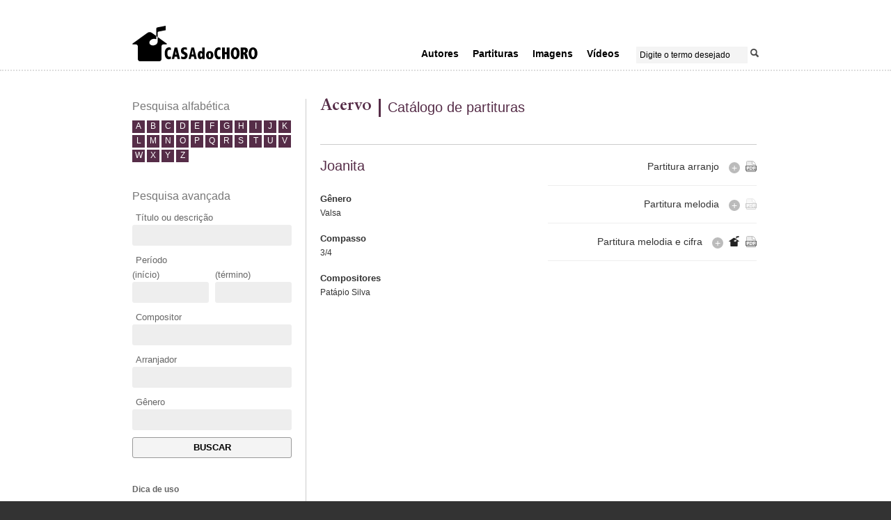

--- FILE ---
content_type: text/html; charset=UTF-8
request_url: https://acervo.casadochoro.com.br/works/view/4468
body_size: 3695
content:
<!DOCTYPE html>
<html xmlns="http://www.w3.org/1999/xhtml">
	
	<head>
	
		<meta http-equiv="Content-Type" content="text/html; charset=utf-8" /><meta name="keywords" content="choro, chorinho, música, partituras, partitura musical, casa do choro, educação musical, música carioca, músicos profissionais, acervo musical, conservação de acervo, preservação, memória musical"/><meta name="description" content="o ICC - Instituto Casa do Choro atua nas áreas de educação musical, preservação e divulgação da música carioca, especialmente o choro."/><link href="/apple-touch-icon-57x57.png" rel="apple-touch-icon-precomposed" sizes="57x57"><link href="/apple-touch-icon-64x64.png" rel="apple-touch-icon-precomposed" sizes="64x64"></link><link href="/apple-touch-icon-114x114.png" rel="apple-touch-icon-precomposed" sizes="114x114"></link><link href="/apple-touch-icon-144x144.png" rel="apple-touch-icon-precomposed" sizes="144x144"></link>	
		<title>Casa do Choro</title>
	
		<link href="/favicon.ico" type="image/x-icon" rel="icon"/><link href="/favicon.ico" type="image/x-icon" rel="shortcut icon"/><link rel="stylesheet" type="text/css" href="/css/font-awesome.css"/><link rel="stylesheet" type="text/css" href="/css/icc.front.css"/><script type="text/javascript" src="https://code.jquery.com/jquery-latest.min.js"></script><script type="text/javascript" src="/js/jquery.slides.min.js"></script><script type="text/javascript" src="/js/general.js"></script><script type="text/javascript">
//<![CDATA[
try{Typekit.load();}catch(e){}
//]]>
</script>
		<!-- habilita html5 no ie -->
		<!--[if lt IE 9]><script type="text/javascript" src="//html5shim.googlecode.com/svn/trunk/html5.js"></script><![endif]-->

	
	</head>
	
	<body>

		<!-- barra superior 100% -->
		<div id="top_bar"></div>

		<!-- container -->
		<div id="container">

			<!-- topo: logo + menu + busca -->
			<header id="header" role="banner">

				<div class="content_wrap">

					<!-- logo -->
											<div class="branding sprite-master sprite-icc_logo">
							<a href="https://acervo.casadochoro.com.br/portal" alt="Casa do Choro">Casa do Choro</a>						</div>
					
					<!-- menu -->
					<nav id="nav-main" role="navigation">

						<ul>
	<!-- desabilitanto do item Home do menu - paulo regis 
<li class="level1"><a href="/" title="Home">Home</a></li> -->

	
	<li class=" level1">
	<a href="/Cards/index" title="Autores" class="not-active">Autores</a>	
		</li>
	
	
	<li class="selected level1">
	<a href="/Works/index" title="Partituras" class="not-active">Partituras</a>	
		</li>
	
	
	<li class=" level1">
	<a href="/Images/index" title="Imagens" class="not-active">Imagens</a>	
		</li>
	
	
	<li class=" level1">
	<a href="/Videos/index" title="Vídeos" class="not-active">Vídeos</a>	
		</li>
	
</ul>

						<!-- busca -->
						<div id="search">
							<form action="/searches" controller="search" method="post" id="SearchIndexForm" accept-charset="utf-8"><div style="display:none;"><input type="hidden" name="_method" value="POST"/></div><label for="SearchTerm"></label><input name="data[Search][term]" value="Digite o termo desejado" type="text" id="SearchTerm"/><input type="image" src="/img/search_icon.png" class="btnSubmit"/></form>						</div>
					</nav>
				</div>
			</header>
	
			<!-- conteúdo principal -->
			<div id="content" role="main" class="content_wrap  works">
								<div class="works view">

	<!-- lateral -->
	<div class="content content_secundary">

		<!-- pesquisa alfabética -->
		<aside class="side_box_general" role="complementary">

			<h2>Pesquisa alfabética</h2>

			<ul class="search_alphabetical transition">
				<li><a href="?letra=A">a</a></li>
				<li><a href="?letra=B">b</a></li>
				<li><a href="?letra=C">c</a></li>
				<li><a href="?letra=D">d</a></li>
				<li><a href="?letra=E">e</a></li>
				<li><a href="?letra=F">f</a></li>
				<li><a href="?letra=G">g</a></li>
				<li><a href="?letra=H">h</a></li>
				<li><a href="?letra=I">i</a></li>
				<li><a href="?letra=J">j</a></li>
				<li><a href="?letra=K">k</a></li>
				<li><a href="?letra=L">l</a></li>
				<li><a href="?letra=M">m</a></li>
				<li><a href="?letra=N">n</a></li>
				<li><a href="?letra=O">o</a></li>
				<li><a href="?letra=P">p</a></li>
				<li><a href="?letra=Q">q</a></li>
				<li><a href="?letra=R">r</a></li>
				<li><a href="?letra=S">s</a></li>
				<li><a href="?letra=T">t</a></li>
				<li><a href="?letra=U">u</a></li>
				<li><a href="?letra=V">v</a></li>
				<li><a href="?letra=W">w</a></li>
				<li><a href="?letra=X">x</a></li>
				<li><a href="?letra=Y">y</a></li>
				<li><a href="?letra=Z">z</a></li>
			</ul>

		</aside>

		<!-- pesquisa avançada -->
		<aside class="side_box_general" role="complementary">

			<h2>Pesquisa avançada</h2>

			<div class="form advanced_search_form">

				<form action="/Works/index" id="WorksViewForm" method="get" accept-charset="utf-8">					<div class="input text"><label for="WorksTitle">Título ou descrição</label><input name="title" type="text" id="WorksTitle"/></div>					<div class="short_field"><label for="WorksDateStart">Período<br />(início)</label><input name="date_start" type="text" id="WorksDateStart"/></div>					<div class="short_field"><label for="WorksDateEnd"><br />(término)</label><input name="date_end" type="text" id="WorksDateEnd"/></div>					<div class="input text"><label for="CardArtisticName">Compositor</label><input name="artistic_name" maxlength="128" type="text" id="CardArtisticName"/></div>					<div class="input text"><label for="WorksArranger">Arranjador</label><input name="arranger" type="text" id="WorksArranger"/></div>					<div class="input text"><label for="WorksGenre">Gênero</label><input name="genre" type="text" id="WorksGenre"/></div>					<div class="submit"><input type="submit" value="Buscar"/></div>				</form>
			</div>

		</aside>

		<!-- box descritivo de ajuda -->
		<aside class="side_box_general help_txt" role="complementary">
			<h3>Dica de uso</h3>
			Você pode filtrar sua busca pela inicial do título da partitura, na pesquisa alfabética, ou realizar uma busca mais direcionada, através dos itens da pesquisa avançada.
		</aside>
	</div> <!-- fim content_secundary -->

	<!-- conteúdo principal -->
	<div class="content content_primary">

		<div class="content_division single_content">

			<hgroup class="single_header">

				<h1>Acervo</h1>

				<h2>Catálogo de partituras</h2>

			</hgroup>

			<div class="principal_content clearfix">

				<div class="content_inside_primary">

					<h2 class="color">Joanita</h2>

					<div class="dates_year">

						
					</div>

					<div class="content_txt">

						
					</div>

					
						<h3>Gênero</h3>

						<span>Valsa</span>

					
					
						<h3>Compasso</h3>

						<span>3/4</span>

					
					
						<h3>Compositores</h3>

						
						<span class="list_span">

							<a href="/cards/view/1148">Patápio Silva  </a>
						</span>

						
					
					
				</div>

				<div class="content_inside_secundary">

					<ul class="list_scores_in_works">

																	
						<li class="block_scores_in_works has_child"">
							<div class="title">
								<h4 style="cursor: pointer;">
									<span class="title">Partitura arranjo</span>
																		<span class="button-expand-collapse closed">+</span>
																	</h4>
																									<a href="/files/uploads/scores/score_6076.pdf" target="_blank" title="Download do PDF" class="dwl_score sprite-small_icons sprite-small_scores"></a>															</div>
							
														<div class="block_scores_in_works_details_wrapper">
								<div class="block_scores_in_works_details">
																									<h5>Instrumentação</h5>
									<ul>
																				<li>bandolim</li>
																				<li>cavaquinho</li>
																				<li>flauta</li>
																				<li>violão</li>
																				<li>violão 7 cordas</li>
																				<li>violão contrabaixo</li>
																			</ul>
																
								
																	<h5>Arranjador(es)</h5>
									<ul>
										<li>Luiz Otávio Braga</li>
									</ul>
								
																	<h5>Cópia</h5>
									<ul>
										<li>editada por Funarte - MINC</li>
									</ul>
																
																
																
								
								</div>
							</div>
													</li>

																	
						<li class="block_scores_in_works has_child"">
							<div class="title">
								<h4 style="cursor: pointer;">
									<span class="title">Partitura melodia</span>
																		<span class="button-expand-collapse closed">+</span>
																	</h4>
																									<span class="dwl_score sprite-small_icons sprite-small_scores desabilitado"></span>															</div>
							
														<div class="block_scores_in_works_details_wrapper">
								<div class="block_scores_in_works_details">
																	<p class="aviso">Visualização e consulta não autorizadas pela editora. Disponível somente na Casa do Choro.</p>
																									<h5>Instrumentação</h5>
									<ul>
																				<li>flauta</li>
																			</ul>
																
								
								
																	<h5>Cópia</h5>
									<ul>
										<li>editada por Irmãos Vitale</li>
									</ul>
																
																
																
								
								</div>
							</div>
													</li>

																	
						<li class="block_scores_in_works has_child"">
							<div class="title">
								<h4 style="cursor: pointer;">
									<span class="title">Partitura melodia e cifra</span>
																		<span class="button-expand-collapse closed">+</span>
																	</h4>
																	<span class="dwl_score sprite-small_icons sprite-small_icc"></span>																									<a href="/files/uploads/scores/score_10685.pdf" target="_blank" title="Download do PDF" class="dwl_score sprite-small_icons sprite-small_scores"></a>															</div>
							
														<div class="block_scores_in_works_details_wrapper">
								<div class="block_scores_in_works_details">
																								
																	<h5>Arranjo</h5>
									<ul>
																				<li>Marcílio Lopes</li>
																			</ul>
								
								
																	<h5>Cópia</h5>
									<ul>
										<li>editorada Casa do Choro</li>
									</ul>
																
																
																
																	<h5>Editorada</h5>
									<ul>
										<li><i class="fa fa-check-square fa-2x" style="color: #aaa;"></i></li>
									</ul>
								
								</div>
							</div>
													</li>

					
					</ul>

				</div>

			</div>


		</div> <!-- fim single_content -->

	</div> <!-- fim content_primary -->

</div><!-- fim index -->			</div>
			
			<!-- rodapé -->
			<footer id="footer" role="contentinfo">
				<div class="content_wrap">
					<div class="footer_left">
						<img src="/img/footer/logo_icc.png" alt=""/>						<div class="footer_left_content">
							 Instituto Casa do Choro
							 | Todos os direitos reservados | 2013<br />
							 Rua da Carioca 38 - Centro | Rio de Janeiro<br />
							 +55 21 2242-9947 | <a href="m&#97;ilto:&#99;&#111;&#110;&#116;&#97;&#116;&#111;&#64;&#99;&#97;&#115;&#97;&#100;&#111;&#99;&#104;&#111;&#114;&#111;&#46;&#99;&#111;&#109;&#46;&#98;&#114;?subject=Contato" title="Envie uma mensagem para a Casa do Choro">&#99;&#111;&#110;&#116;&#97;&#116;&#111;&#64;&#99;&#97;&#115;&#97;&#100;&#111;&#99;&#104;&#111;&#114;&#111;&#46;&#99;&#111;&#109;&#46;&#98;&#114;</a>
						</div>
					</div>
					
					<div class="footer_right">
						<div class="patrocinio">
							<a href="/Pages/view/2" title="Apoios e patrocínios" class="">Imóvel cedido pelo Governo do Estado do Rio de Janeiro, restaurado e reformado com apoio financeiro do BNDES, patrocínio da Petrobras e incentivo da Lei Rouanet.</a>						</div>
						<div class="patrocinio_imagem">
							<img src="/img/footer/patrocinios-apoios.png" alt=""/>						</div>
					</div>
					
					<div class="icc_contact">
						
					</div>

				</div>
				
			</footer>
			
		</div> <!-- fecha container -->
		
		
		<script type="text/javascript">

		  var _gaq = _gaq || [];
		  _gaq.push(['_setAccount', 'UA-40323471-3']);
		  _gaq.push(['_trackPageview']);

		  (function() {
		    var ga = document.createElement('script'); ga.type = 'text/javascript'; ga.async = true;
		    ga.src = ('https:' == document.location.protocol ? 'https://ssl' : 'http://www') + '.google-analytics.com/ga.js';
		    var s = document.getElementsByTagName('script')[0]; s.parentNode.insertBefore(ga, s);
		  })();
		  
		  
          $(function() { $('body').hide().show(); });

		</script>
		
	</body>

</html>
